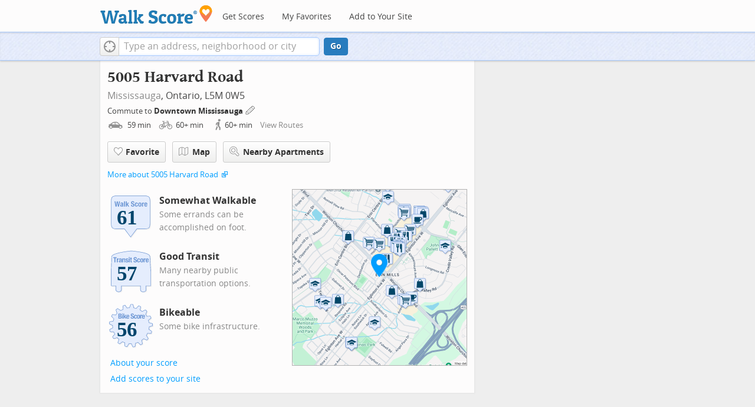

--- FILE ---
content_type: text/html
request_url: https://www.walkscore.com/score/5005-harvard-rd-mississauga-on-canada
body_size: 7982
content:
 <!DOCTYPE html> <html xmlns:og="http://ogp.me/ns#" xmlns:fb="http://www.facebook.com/2008/fbml"> <head prefix="og: http://ogp.me/ns# fb: http://ogp.me/ns/fb# walk-score: http://ogp.me/ns/fb/walk-score#"> <meta http-equiv="X-UA-Compatible" content="IE=edge,chrome=1"> <meta name="viewport" content="width=device-width, initial-scale=1.0 user-scalable=yes" /> <meta http-equiv="content-type" content="text/html; charset=UTF-8"/> <meta http-equiv="content-language" content="en"> <meta name="msvalidate.01" content="4B461FBFB34199E256F083A963A8CE34" /> <link rel="canonical" href="/score/5005-harvard-rd-mississauga-on-canada" /> <link rel="stylesheet" href="https://pp.walk.sc/_/s/_g/672a293e3aa1498523c2df1c5553a33a.css"> <style type="text/css"> </style> <title>5005 Harvard Road, Mississauga ON - Walk Score</title> <meta name="description" content="See the Walk Score of 5005 Harvard Road, Mississauga ON. View map of nearby restaurants, parks, and schools. See photos of L5M 0W5." /> <!--[if gte IE 9]> <style type="text/css"> .gradient { filter: none; } </style> <![endif]--> <!--[if lt IE 9]> <style type="text/css"> .visible-smalltablet, .visible-phone, .visible-smallphone, .go-to-sidebar { display: none !important; } .simple-place { display: block !important; } .img-shadow { float: none !important; } .magazine [class*="span"] .img-shadow img { width: 100%; } .magazine [class*="span"] .profile img { max-width: none; } </style> <![endif]--> <meta property="fb:app_id" content="133264856724753"/> <meta property="fb:admins" content="639335198,1009098,1356526099,506749889,733592108,100000351611452" /> <meta property="og:type" content="website" /> <meta property="og:site_name" content="Walk Score"/> <meta property="og:image" content="https://pp.walk.sc/_/s/_i/images/fb-walkscore-180.jpg"/> <link rel="preload" as="script" href="https://www.googletagservices.com/tag/js/gpt.js" /> <script async src="https://dn0qt3r0xannq.cloudfront.net/redfin-t35oUm0kl8/walkscore-longform/prebid-load.js"></script> </head> <body class="pypage responsive magazine with-sidebar cards" ontouchstart="" onmouseover=""> <style type="text/css"> .tile-promo { display: none; } #feat-apartments { display: none !important } #crime-grade { display: none !important } #ws-smartbanner-b, a.map-enticement-link, .app-link-sms { display: none !important; } </style> <script>
  (function() {
    localStorage.removeItem('sb-skip-count'); 

    setInterval(function() {
      document.body.classList.remove('iphone', 'android'); 
      if (document.body.style.position === "fixed") document.body.style.position = ""; 
    }, 100);
  })();
</script> <script src="//www.google-analytics.com/cx/api.js"></script><script>!function(p,s,d,A,C,G,w,i,v,V){var t=w[A]=w[A]||{},a=cxApi,n=a.NO_CHOSEN_VARIATION,b=document.body,r=Math.random;i="MQM0GUKLSF2jaOjI09jEGw";v=a[G](i);if(v==n){V=[0, 1];v=V[(r()*V.length)|0];}t[i]=v;b[C]+=s+[p,i,v].join(d);}('ab',' ','-','AB_VARIANTS','className','getChosenVariation',window)</script> <script>!function(l){try{l&&l.lead_gen_sms=='requested'&&(document.body.className+=' sms-requested')}catch(e){}}(window.localStorage)</script> <div id="fb-root"></div> <div id="top"> <div class="root-container"> <div id="phone-address-bar" class='visible-phone'> <a href="/" data-ajax="false" class='logo'> </a> <ul class="nav nav-pills"> <li class="dropdown pull-left"> <a class="dropdown-toggle" data-toggle="dropdown" href="#"> </a> <ul class="dropdown-menu"> <li><a href='/' data-ajax="false">Search</a></li> <li><a href="/apartments/" id="mobile-nav-find-apartments" data-ajax="false" class="rentals">Find Apartments</a></li> <li><a href="/compare" rel="nofollow" data-ajax="false">My Favorites</a></li> </ul> </li> </ul> </div> <style> #phone-address-bar a.logo { top: 7px; width: 132px; height: 26px; background: url("https://pp.walk.sc/_/s/_i/images/ws-logo/walkscore-logo-132x26.png") 0 0 no-repeat; } @media only screen and (-webkit-min-device-pixel-ratio: 1.5), only screen and (min-device-pixel-ratio:1.5){ #phone-address-bar a.logo { background: url("https://pp.walk.sc/_/s/_i/images/ws-logo/walkscore-logo-264x52.png") 0 0 no-repeat; background-size: 132px 26px; -webkit-background-size: 132px 26px; -moz-background-size: 132px 26px; } } </style> <div id='respo-header' class='hidden-phone'> <div id="branding"> <a href="/" aria-label="Walk Score Logo"><img src="https://pp.walk.sc/_/s/_i/images/walk-score-2-sm.png" alt='Walk Score Logo' width="191" height="33"></a> </div> <div id="navigation"> <a href="/cities-and-neighborhoods/" class="w-btn">Get Scores</a> <a href="/compare" rel="nofollow" class="w-btn">My Favorites</a> <a href="/professional" rel="nofollow" class="w-btn">Add to Your Site</a> </div> <style> #branding { height: 33px; } #branding img { width: 191px; height: 33px; } #respo-header #navigation { left: 214px; top: 21px; } </style> <div id="nav-links"> <div id="btn-login" class="menu-button deactivated emherit"> <span class="avatar"><img id="default-login-head" src="https://pp.walk.sc/_/s/_i/images/search/login-head.png" width="30" /><img alt='Login default user image' id="login-head" src="https://pp.walk.sc/_/s/_i/images/search/login-head.png" /></span><button id="login-name" class="label"><span class="name noselect">Log in</span> <span class="toggle" aria-label="Menu"></span></button> <div class="shim"></div> <div id="login-menu" class="menu"> <div id="logged-in"> <p><a id="my-faves-link" href="/compare" rel="nofollow"><strong>Favorites</strong></a></p> <p><a id="my-places-link"><strong>Profile</strong></a></p> <p><button id="ws-fb-logout" class="link">Log out</button></p> </div> <div id="logged-out"> <p>Log in to save favorites.</p> <p><button id="ws-fb-login" class="fb-login" aria-label="Sign in with Facebook"></button> <p><button id="ws-oid-login" class="oid-login" aria-label="Sign in with Google"></button> </div> </div> </div> </div> </div></div> <div id="address-bar"> <div class="root-container"> <div id="get-score-form"> <div class="input-wrap "> <form id="get-walkscore-form" name="address-query" class="addrbar-query address oneline" onsubmit='document.location.href = "/score/" + encodeAddress($("#addrbar-street").val()); return false;'> <div class="field-sizer with-geo"> <a role="button" href aria-label="Current Location" class="b-btn light geolocate" style="display: block;"><span class="icon"></span></a> <input type="text" value="" id="addrbar-street" name="street" class="ui-autocomplete-input street example-text" autocomplete="off" role="textbox" aria-autocomplete="list" aria-haspopup="true" placeholder="Type an address, neighborhood or city"> </div> <a onclick="$('#get-walkscore-form').submit(); return false;" class="b-btn go-btn" id="gs-address-go" href="#">Go</a> <div class="geolocation-api small-bullet"><span class='icon bullet-target'></span>Locate me</div> </form> </div> </div> <div id="address-bar-links"> <button id="share-button" class="icons-share-button menu-button no-highlight"> <span class="ico"></span><span class="label">Share</span> <div id="share-menu"></div> </button></div> </div> </div> </div> <div class="all-blocks"> <div class="container-wrap"><div class="container-fluid margins-phone"> <div id='float-bar' class="block-wrap block-float-bar no-card"> <div class='float-bar hidden-phone hide'> <div class='container-wrap'> <div class='content'> <p class='buttons'> <a class='nearby-apts-btn b-btn light tall' rel="nofollow" href='/apartments/search/5005-harvard-rd-mississauga-on-canada' onclick="trackEvent(ACTIVE_COMPONENT, 'apt search button', 'from float-bar')">Nearby Apartments</a><a onclick="return false" class="b-btn light tall fave-btn not-ready" data-eventsrc='float-bar fave btn'><span class="icon fave"></span><span class='text'>Favorite</span></a> </p> <p >5005 Harvard Road</p> </div> </div> </div> </div> <div id='address-header' class="block-wrap block-address-header"> <div> <div class="float-left-noncleared"> <h1 class="tight-bot pad-bot-sm">5005 Harvard Road</h1> <p class="tight-top tight-bot clear-smallphone dull-link unstyled"> <a href="/CA-ON/Mississauga">Mississauga</a>, Ontario, L5M 0W5</p> </div> <p class='badges-link-upper-right float-right-noncleared badges-link medsmallfont small-pad-top'><a href="/professional/badges.php?address=5005 Harvard Road Mississauga, CA-ON L5M 0W5">Add scores to your site</a></p> <div class="clear-all"> <div id="commutes-enticement-socket" class='smallfont'> <p class='tight-bot'> Commute to <a class="commutes-enticement-edit control-target" data-tracklabel='address link' href="/compare#edit-commutes"> Downtown Mississauga </a> <button aria-label="Edit Your Commutes" class='clickable icon edit light commutes-enticement-edit' data-tracklabel='pencil icon'></button> </p> <p id="commute-dialog-None" data-lat="43.6548046" data-lng="-79.3883031" data-label="Downtown Mississauga" class='commute-summary tight condensed-mode-icons clickable control-target dull-link'> <span data-tracklabel='drive text'> <span class="icon mode-drive" data-tracklabel='drive icon'></span> 59 <span class="mins" data-tracklabel='drive minutes'>min</span> </span> <span data-tracklabel='bike text'> <span class="icon mode-bike" data-tracklabel='bike icon'></span> 60+ <span class="mins" data-tracklabel='bike minutes'>min</span> </span> <span data-tracklabel='walk text'> <span class="icon mode-walk" data-tracklabel='walk icon'></span> 60+ <span class="mins" data-tracklabel='walk minutes'>min</span> </span> <button class='indent10 hidden-phone buttonLink' data-tracklabel='view routes link'>View Routes</button></p> </div> </div> </div> <div class="row-fluid clear-all"> <div id="detail_actions" class="span12 align-left wrappy-btns pad-top"> <button onclick="return false" class="b-btn light tall fave-btn not-ready mobile-50w first-50w" data-eventsrc='header fave btn'><span class="icon fave"></span><span class='text'>Favorite</span></button> <a class='b-btn light tall mobile-50w fullscreen-map' data-action='button click' id='fullscreen-map-btn' href="#" role="button"><span class="map icon"></span>Map</a> <a class='address_nearby_apartments nearby-apts-btn b-btn light tall mobile-100w' rel="nofollow" href='/apartments/search/5005-harvard-rd-mississauga-on-canada' onclick="trackEvent(ACTIVE_COMPONENT, 'apt search button', 'from header')"><span class="mag-glass icon"></span>Nearby Apartments</a> </div> </div> <div class="smallfont clear-all"> <p class="tight-top"> <a href="https://www.redfin.com/on/mississauga/5005-Harvard-Rd-L5M-0P4/unit-201/home/166871510" onclick="trackEvent(ACTIVE_COMPONENT, 'xdp link click')" target="_blank">More about 5005 Harvard Road</a> <span class="icon offsite"></span> </p> </div><div class="row-fluid clear-all"> <div class='span6 '> <div class='clearfix score-div'> <div class='block-header-badge score-info-link' data-eventsrc='score page walk badge'> <!--[if lte IE 8]><img src="//pp.walk.sc/badge/walk/score/61.png" alt="61 Walk Score of 5005 Harvard Road Mississauga ON Canada"><![endif]--> <!--[if gt IE 8]><img src="//pp.walk.sc/badge/walk/score/61.svg" alt="61 Walk Score of 5005 Harvard Road Mississauga ON Canada"><![endif]--> <!--[if !IE]> <!-- --><img src="//pp.walk.sc/badge/walk/score/61.svg" alt="61 Walk Score of 5005 Harvard Road Mississauga ON Canada"><!-- <![endif]--> </div> <h5 class='tight-bot'>Somewhat Walkable</h5> <p class="med-tight-top tight-bot medsmallfont light">Some errands can be accomplished on foot.</p> </div> <div class='clearfix score-div'> <div class='block-header-badge score-info-link' style='padding-bottom: 10px' data-eventsrc='score page transit badge' data-type='transit'> <!--[if lte IE 8]><img src="//pp.walk.sc/badge/transit/score/57.png" alt="57 Transit Score of 5005 Harvard Road Mississauga ON Canada"><![endif]--> <!--[if gt IE 8]><img src="//pp.walk.sc/badge/transit/score/57.svg" alt="57 Transit Score of 5005 Harvard Road Mississauga ON Canada"><![endif]--> <!--[if !IE]> <!-- --><img src="//pp.walk.sc/badge/transit/score/57.svg" alt="57 Transit Score of 5005 Harvard Road Mississauga ON Canada"><!-- <![endif]--> </div> <h5 class='tight-bot'>Good Transit</h5> <p class="med-tight-top tight-bot medsmallfont light">Many nearby public transportation options.</p> </div> <div class='clearfix score-div'> <div class='block-header-badge score-info-link' style='padding-bottom: 10px' data-eventsrc='score page bike badge' data-type='bike'> <!--[if lte IE 8]><img src="//pp.walk.sc/badge/bike/score/56.png" alt="56 Bike Score of 5005 Harvard Road Mississauga ON Canada"><![endif]--> <!--[if gt IE 8]><img src="//pp.walk.sc/badge/bike/score/56.svg" alt="56 Bike Score of 5005 Harvard Road Mississauga ON Canada"><![endif]--> <!--[if !IE]> <!-- --><img src="//pp.walk.sc/badge/bike/score/56.svg" alt="56 Bike Score of 5005 Harvard Road Mississauga ON Canada"><!-- <![endif]--> </div> <h5 class='tight-bot'>Bikeable</h5> <p class="med-tight-top tight-bot medsmallfont light">Some bike infrastructure.</p> </div> <button class='score-info-link medsmallfont buttonLink' data-eventsrc='score page score details link'>About your score</button> <p class='badges-link-lower-left badges-link medsmallfont'><a href="/professional/badges.php?address=5005 Harvard Road Mississauga, CA-ON L5M 0W5">Add scores to your site</a></p> </div> <div class="span6 hidden-phone small-pad-bot align-left-phone relative "> <div class="clippy-frame titled-map"> <a href="#" class="fullscreen-map" data-action="map click" role="button"><img class="clippy-inner address-header-static-tile" width='374' src="//pp.walk.sc/tile/e/0/748x600/loc/lat=43.548874/lng=-79.7186133.png" alt="map of restaurants, bars, coffee shops, grocery stores, and more near 5005 Harvard Road in Mississauga"></a> <div class="map-house fullscreen-map" data-action="marker click" role="button"></div> </div> </div> </div> <div id="fullscreen-map" class="modal hide fade fullscreen preserve thin-frame" tabindex="-1" role="dialog" aria-labelledby="myModalLabel" aria-hidden="true"> <div class="modal-header"> <button type="button" class="close" data-dismiss="modal" aria-hidden="true">×</button> <h3 id="myModalLabel">What's Nearby</h3> </div> <div class="modal-body"> <div id='modal-fullscreen-map'></div> <p class='float-right hidden-phone smallfont tight-bot r-indent3 hide add-place-text'>Something missing? <a class='add-place'>Add a place</a></p> </div> </div> </div> <div id='mobile-static-map' class="block-wrap block-mobile-static-map"> <div class="row-fluid"> <div class="span12 small-pad-bot align-left-phone relative"> <div class="clippy-frame titled-map"> <a href="#" class="fullscreen-map" data-action="map click" role="button"><img class="clippy-inner address-header-static-tile" width='374' src="//pp.walk.sc/tile/e/0/748x600/loc/lat=43.548874/lng=-79.7186133.png" alt="map of restaurants, bars, coffee shops, grocery stores, and more near 5005 Harvard Road in Mississauga"></a> <div class="map-house fullscreen-map" data-action="marker click" role="button"></div> </div> </div> </div> </div> <div id='text-ad' class="block-wrap block-text-ad no-card"> <!-- AddressPage_ATF_1stText_600x15 --> <div id='div-gpt-ad-1403560076948-0' class='extract-dfp-content'></div> </div> <div id='address-summary' class="block-wrap block-address-summary"> <h2>About this Location</h2> <div class="row-fluid"> <div class="span6"> <div id='addr-streetview' class='min-300 unbootstrap'></div> </div> <div id="apt-description" class="span6"> <div id="loc-description"> <div> <div class='microdata' itemscope itemtype="http://schema.org/Place"> <div itemprop="address" itemscope itemtype="http://schema.org/PostalAddress"> <div itemprop="streetAddress">5005 Harvard Road</div> <div itemprop="addressLocality">Mississauga</div> <div itemprop="addressRegion">ON</div> <div itemprop="postalCode">L5M 0W5</div> </div> <div itemprop="geo" itemscope itemtype="http://schema.org/GeoCoordinates"> <meta itemprop="latitude" content="43.548874" /> <meta itemprop="longitude" content="-79.7186133" /> </div> </div> <div class='content'> <p> <span id="score-description-sentence"> 5005 Harvard Road has a Walk Score of 61 out of 100. This location is Somewhat Walkable so some errands can be accomplished on foot. </span> </p> <p> This location is in Mississauga. The closest park is Marco Muzzo Memorial Woods and Park. </p> </div> </div> </div> </div> </div> </div> <div id='text-ad' class="block-wrap block-text-ad no-card"> <!-- AddressPage_ATF_2ndText_600x15 --> <div id='div-gpt-ad-1403560076948-1' class='extract-dfp-content'></div> </div><div id="sidebar-anchor-0"></div> <div id='getting-around' class="block-wrap block-getting-around"> <div class='mag-block'> <h2 class="float-left-noncleared">Travel Time Map</h2> <p class='float-right-noncleared add-travel-time-link medsmallfont small-pad-top'><a href="/professional/travel-time-js-api.php#widget-example" onclick="trackEvent(ACTIVE_COMPONENT, 'add to your site: travel time')">Add to your site</a></p> <p class="subtitle clear-all"> Explore how far you can travel by car, bus, bike and foot from 5005 Harvard Road. </p> <div class='relative'> <div id='map-getting-around' class='map min-300'></div> </div> </div> </div> <div id='text-ad' class="block-wrap block-text-ad no-card"> <!-- AddressPage_ATF_3rdText_600x15 --> <div id='div-gpt-ad-1403560076948-2' class='extract-dfp-content'></div> </div> <div id='transit' class="block-wrap block-transit"> <div class='clearfix'> <p class='float-right-noncleared add-transit-link medsmallfont small-pad-top'><a href="https://www.walkscore.com/professional/badges.php" onclick="trackEvent(ACTIVE_COMPONENT, 'add to your site: transit')">Add to your site</a></p> <div class='block-header-badge score-info-link' data-eventsrc='score page transit badge' data-type='transit'> <!--[if lte IE 8]><img src="//pp.walk.sc/badge/transit/score/57.png" alt="57 Transit Score of 5005 Harvard Road Mississauga ON Canada"><![endif]--> <!--[if gt IE 8]><img src="//pp.walk.sc/badge/transit/score/57.svg" alt="57 Transit Score of 5005 Harvard Road Mississauga ON Canada"><![endif]--> <!--[if !IE]> <!-- --><img src="//pp.walk.sc/badge/transit/score/57.svg" alt="57 Transit Score of 5005 Harvard Road Mississauga ON Canada"><!-- <![endif]--> </div> <h2 class='with-sub'>Good Transit</h2> <p>5005 Harvard Road has good transit which means many nearby public transportation options. </p> <div class="titled-map hidden-phone"> <div id="map-transit" class="map min-300"></div> </div> <div class='transit-lists'> <div class="bus-lines transit-list"> <p class="title"><span class='icon bus'></span><strong>Bus lines:</strong></p> <ul> <li class='w-btn transit-list-item route-0'><p class='name'>109 Meadowvale Express</p> <p class='dist'>0.1 km</p></li><li class='w-btn transit-list-item route-1'><p class='name'>45 Winston Churchill</p> <p class='dist'>0.1 km</p></li><li class='w-btn transit-list-item route-2'><p class='name'>35 Eglinton</p> <p class='dist'>0.1 km</p></li><li class='w-btn transit-list-item route-3'><p class='name'>321 Stephen Lewis SS</p> <p class='dist'>0.4 km</p></li><li class='w-btn transit-list-item route-4'><p class='name'>46 Tenth Line</p> <p class='dist'>0.5 km</p></li> </ul> </div> </div> </div> </div> <div id='text-ad' class="block-wrap block-text-ad no-card"> <!-- AddressPage_ATF_4thText_600x15 --> <div id='div-gpt-ad-1403560076948-3' class='extract-dfp-content'></div> </div> <div id='hood-promo' class="block-wrap block-hood-promo"> <div class='small-pad-top apartments clearfix'> <h2>City of Mississauga</h2> <p> This location is in the city of Mississauga, ON. Mississauga has an average Walk Score of 49 and has 713,443 residents. </p> <a href="/CA-ON/Mississauga" class="b-btn light wrap-btn"> <div class='row-fluid clearfix photo-group-3'> <div class="span4 clearfix"> <div class="simple-place representing-225570734 gem-place img-shadow"> <div> <img width='460' height='460' class='invisible' src="https://pp.walk.sc/_/s/_i/images/smalltrans.png" data-imgsrc='https://pp3.walk.sc/t460/production/38498_elite_training_centre_mixed_martial_arts_fitness_m.jpg' alt="Photo of Elite Training Centre | Mixed Martial arts &amp; Fitness in Mississauga" /> <p class="caption-in small ellipses-clip">Elite Training Centre | Mixed Martial arts &amp; Fitness</p> </div> </div> </div> <div class="span4 clearfix"> <div class="simple-place representing-362713820 gem-place img-shadow"> <div> <img width='342' height='342' class='invisible' src="https://pp.walk.sc/_/s/_i/images/smalltrans.png" data-imgsrc='https://pp3.walk.sc/t342/production/149512_bmo_bank_of_montreal_mississauga_.jpg' alt="Photo of BMO Bank of Montreal in Mississauga" /> <p class="caption-in small ellipses-clip">BMO Bank of Montreal</p> </div> </div> </div> <div class="span4 clearfix"> <div class="simple-place representing-364655028 gem-place img-shadow"> <div> <img width='342' height='342' class='invisible' src="https://pp.walk.sc/_/s/_i/images/smalltrans.png" data-imgsrc='https://pp2.walk.sc/t342/production/149514_petsmart_lakeview_mississauga.jpg' alt="Photo of Petsmart Lakeview in Mississauga" /> <p class="caption-in small ellipses-clip">Petsmart Lakeview</p> </div> </div> </div> </div> </a> <a class='b-btn light float-right-noncleared phone-left phone-clippy mobile-100w' href="/CA-ON/Mississauga"> Learn More About Mississauga </a></p> <div class='align-left pad-top'> <div class="breadcrumbs"> <a href="/cities-and-neighborhoods/canada/" title="Canada Walkability Rankings">Canada</a><span></span> <a href="/CA-ON" title="Cities in Ontario state">Ontario</a><span></span> <a href="/CA-ON/Mississauga" >Mississauga</a></div> </div> </div> </div> <div id='responsive-ad' class="block-wrap block-responsive-ad"> <div class='mag-block borderless overflow-banner' > <!-- Aditude Ad--> <div id="leaderboard-ad"></div> <script>
    window.tude = window.tude || { cmd: [] };
    tude.cmd.push(function() {
      tude.refreshAdsViaDivMappings([
        {
          divId: "leaderboard-ad",
          baseDivId: "pb-slot-walkscore-leader",
        }
      ]);
    });
  </script> </div> </div> <div class="respo-sidebar-wrap"> <div class="respo-sidebar clearfix"> <div id='responsive-ad' class="block-wrap block-responsive-ad"> <div class='mag-block borderless go-to-sidebar ad2' data-sidebar-anchor="sidebar-anchor-0" data-sidebar-weight='10'> <!-- Aditude Ad--> <div id="right-rail-ad"></div> <script>
    window.tude = window.tude || { cmd: [] };
    tude.cmd.push(function() {
      tude.refreshAdsViaDivMappings([
        {
          divId: "right-rail-ad",
          baseDivId: "pb-slot-walkscore-rail",
        }
      ]);
    });
  </script> </div> </div> </div> </div> </div></div> </div> <script>window.initialize = function(){ window._goodToGo = true }</script> <script src="https://pp.walk.sc/_/s/_g/746b7be055773d3812ba191babd77ac7.js"></script> <script>$LAB.setGlobalDefaults({AllowDuplicates:false});</script> <!--[if IE]><script>$LAB.setGlobalDefaults({AlwaysPreserveOrder:true});</script><![endif]--> <div id="footer"><div id="city-footer"> <div class="container-fluid margins-phone"> <div class="root-container clearfix row-fluid"> <div class='span6 clearfix'> <div class='clear-all'> <div class="section clear-all with-social"> <h5><a href="/">Walk Score</a></h5> <div id="social-media-buttons" class="social-buttons"> <button aria-label="Twitter" onclick='trackNavigationNewWindow("http://twitter.com/walkscore", ACTIVE_COMPONENT, "follow us", "twitter")' class='s-btn friend-twitter'> </button> <button aria-label="Facebook" onclick='trackNavigationNewWindow("http://www.facebook.com/walkscore", ACTIVE_COMPONENT, "follow us", "facebook")' class='s-btn friend-facebook'> </button> <button aria-label="Email" onclick='trackNavigation("/how-it-works/#join-list", ACTIVE_COMPONENT, "follow us", "email list")' class='s-btn friend-email-list'> </button><div onclick='trackNavigationNewWindow("http://plus.google.com/+walkscore/", ACTIVE_COMPONENT, "follow us", "google plus")' class='s-btn friend-google'> </div></div> <ul> <li><a href="/about.shtml">About</a></li> <li><a href="/how-it-works/">How It Works</a></li> <li><a href="/press/">Press</a></li> <li><a href="/terms-of-use.shtml" rel="nofollow">Terms &amp; Privacy</a></li> <li><div style="visibility:visible;"><a href="/contact" target="_blank" rel="nofollow">Feedback</a></div></li> </ul> </div> <div class="section wide"> <h5><a href="/professional/">Professional</a></h5> <ul> <li><a href="/professional/walk-score-widget.php">Walk Score Widget</a></li> <li><a href="/professional/walk-score-apis.php">Walk Score APIs</a></li> <li><a href="/professional/research.php">Data Services</a></li> <li><a href="/professional/real-estate-professionals.php">Real Estate Professionals</a></li> <li><a href="/professional/walkability-research.php">Walkability Research</a></li> <li><a href="/professional/badges.php">Badges</a></li> </ul> </div> </div> <p class="accessibility-contact">If you are using a screen reader or having trouble reading this website, please call Walk Score customer service at (253) 256-1634.</p> <p class="credit"><br />&copy; 2026 Walk Score</p> </div> </div> <noscript> <img src="http://b.scorecardresearch.com/p?c1=2&c2=15053602&cv=2.0&cj=1" /> </noscript></div> </div> <script>(function(){var start=function(){(window.wLAB = $LAB).wait(function(){window.ACTIVE_COMPONENT = "overview";window.isMobile = false;}).script("https://ajax.googleapis.com/ajax/libs/jquery/1.9.1/jquery.min.js").wait(function(){window.trueWinWidth = function(){return Math.max($(window).outerWidth(true), window.outerWidth);}}).wait(function(){;(function() {'use strict';$('body').addClass('loaded-' + (trueWinWidth()>=850 ? "with":"without") + '-sidebar');var sidebarBlocks = $('.go-to-sidebar').toArray();var anchors = [];if (sidebarBlocks.length) {var sortByWeight = function(a, b){var aWeight = Number($(a).attr('data-sidebar-weight') || 10);var bWeight = Number($(b).attr('data-sidebar-weight') || 10);return ((aWeight < bWeight) ? -1 : ((aWeight > bWeight) ? 1 : 0));};sidebarBlocks.sort(sortByWeight);$.each(sidebarBlocks, function(i,e) {anchors.push($('#'+$(e).attr('data-sidebar-anchor')));});var sidebar = $('.respo-sidebar');window.isShowingSidebar = true;var alertSidebarShown = function(){if (window.isShowingSidebar){$.event.trigger("sidebarShown");}};var resizeFunc = function(){var showSidebar = (trueWinWidth() >= 850);if (showSidebar != window.isShowingSidebar){window.isShowingSidebar = showSidebar;if (showSidebar){$.each(sidebarBlocks, function(i,e) {sidebar.append($(e).parent());});alertSidebarShown();}else {$.each(sidebarBlocks, function(i,e) {anchors[i].after($(e).parent());});}}};alertSidebarShown();$(window).resize(resizeFunc);resizeFunc();}})();}).script("https://maps.googleapis.com/maps/api/js?callback=initialize&libraries=geometry,places&client=gme-redfin&channel=walkscore-overview").script("https://pp.walk.sc/_/s/_g/62b16cb82d6064e51e930022b2ac1ffa.js").script("https://pp.walk.sc/_/s/_p/listing/16ed8f9fbfbd6471227b76ae1079af01.js");$LAB};if(window.addEventListener)window.addEventListener("load",start,false);else window.attachEvent("onload",start);})()</script> </body> </html>

--- FILE ---
content_type: image/svg+xml
request_url: https://pp.walk.sc/badge/bike/score/56.svg
body_size: 9206
content:
<?xml version="1.0" encoding="iso-8859-1"?>
<!-- Generator: Adobe Illustrator 15.0.0, SVG Export Plug-In . SVG Version: 6.00 Build 0)  -->
<!DOCTYPE svg PUBLIC "-//W3C//DTD SVG 1.1//EN" "http://www.w3.org/Graphics/SVG/1.1/DTD/svg11.dtd">
<svg version="1.1" xmlns="http://www.w3.org/2000/svg" xmlns:xlink="http://www.w3.org/1999/xlink" x="0px" y="0px" width="126px"
	 height="126px" viewBox="0 0 126 126" style="enable-background:new 0 0 126 126;" xml:space="preserve">
<g id="bs-badge">
  <path style="opacity:0.1;fill:#848383;" d="M69.94,117.72c-1.179-2.376-2.28-4.919-3.271-7.572
    c-0.225,0.003-1.319,0.015-1.319,0.015c-0.484-0.003-1.134-0.017-1.538-0.039c-0.979-0.021-1.952-0.111-2.897-0.203
    c-1.365,2.573-2.846,5.012-4.411,7.255c-0.189,0.271-0.498,0.428-0.822,0.428c-0.058,0-0.116-0.005-0.173-0.014
    c-1.437-0.255-2.981-0.612-4.719-1.092c-0.403-0.112-0.695-0.464-0.73-0.883c-0.184-2.224-0.277-4.447-0.277-6.607
    c0-0.538,0.005-1.073,0.016-1.6c-0.804-0.286-1.589-0.606-2.354-0.921l-0.282-0.115c-0.008-0.003-0.016-0.007-0.022-0.01
    c-1.024-0.448-1.858-0.838-2.618-1.223c-2.097,1.822-4.315,3.526-6.76,5.196c-0.17,0.117-0.367,0.175-0.564,0.175
    c-0.181,0-0.362-0.048-0.522-0.147c-1.237-0.756-2.541-1.633-3.988-2.678c-0.265-0.19-0.414-0.495-0.414-0.811
    c0-0.096,0.015-0.193,0.043-0.29c0.836-2.766,1.74-5.312,2.752-7.753c-0.708-0.609-1.408-1.249-2.088-1.91
    c-0.003-0.003-0.006-0.007-0.009-0.01l-0.192-0.193c-0.601-0.602-1.216-1.217-1.803-1.869c-2.647,0.964-5.337,1.765-8.205,2.44
    c-0.077,0.018-0.154,0.027-0.231,0.027c-0.309,0-0.605-0.145-0.796-0.397c-1.124-1.49-1.995-2.744-2.74-3.946
    c-0.101-0.162-0.15-0.345-0.15-0.527c0-0.216,0.07-0.433,0.21-0.611c1.621-2.095,3.441-4.195,5.411-6.251
    c-0.433-0.815-0.867-1.656-1.242-2.523c-0.417-0.888-0.785-1.817-1.101-2.641c-2.888-0.058-5.759-0.28-8.542-0.66
    c-0.391-0.053-0.714-0.332-0.825-0.71c-0.386-1.321-0.73-2.749-1.118-4.626c-0.015-0.066-0.021-0.136-0.021-0.203
    c0-0.346,0.181-0.675,0.489-0.857c2.419-1.44,4.884-2.752,7.337-3.906c-0.109-0.958-0.197-1.861-0.239-2.789
    c-0.046-0.649-0.067-1.354-0.067-2.219c0,0,0.003-0.318,0.005-0.634c-2.686-1.085-5.281-2.312-7.726-3.657
    c-0.321-0.177-0.518-0.517-0.518-0.879c0-0.028,0-0.056,0.003-0.084c0.135-1.541,0.359-3.138,0.667-4.748
    c0.079-0.408,0.401-0.727,0.81-0.798c2.733-0.481,5.512-0.823,8.269-1.019c0.225-0.854,0.49-1.691,0.75-2.505l0.058-0.183
    c0.001-0.005,0.003-0.008,0.005-0.014c0.299-0.9,0.629-1.795,0.985-2.672c-2.053-1.918-4.019-3.988-5.853-6.156
    c-0.156-0.184-0.236-0.413-0.236-0.646c0-0.152,0.036-0.306,0.106-0.448c0.643-1.275,1.386-2.602,2.341-4.168
    c0.185-0.301,0.511-0.479,0.855-0.479c0.064,0,0.128,0.006,0.192,0.019l1.444,0.282c2.027,0.391,3.807,0.735,5.896,1.348
    c0.101-0.17,0.198-0.342,0.299-0.518c0.316-0.553,0.643-1.123,1.115-1.705c0.005-0.006,0.011-0.014,0.018-0.021
    c0.293-0.341,0.529-0.69,0.78-1.062c0.234-0.346,0.473-0.697,0.765-1.053c-0.71-1.582-1.155-3.191-1.59-4.75
    c-0.279-1.008-0.567-2.049-0.928-3.088c-0.037-0.107-0.054-0.218-0.054-0.326c0-0.282,0.119-0.557,0.338-0.75
    c1.381-1.22,2.562-2.189,3.719-3.051c0.176-0.133,0.386-0.199,0.598-0.199c0.183,0,0.366,0.05,0.526,0.149
    c2.273,1.407,4.581,3.014,6.874,4.786c0.505-0.228,1.061-0.406,1.604-0.578c0.579-0.187,1.123-0.359,1.514-0.562
    c0.841-0.49,1.714-0.917,2.561-1.327c-0.127-1.774-0.191-3.53-0.191-5.231c0-1.068,0.026-2.148,0.079-3.213
    c0.019-0.394,0.266-0.738,0.633-0.883c1.57-0.617,3.197-1.116,4.581-1.523c0.093-0.027,0.188-0.04,0.282-0.04
    c0.311,0,0.611,0.146,0.803,0.403c1.755,2.362,3.266,4.61,4.608,6.852c0.865-0.181,1.793-0.344,2.815-0.495
    c0.005,0,0.008,0,0.011,0c0.923-0.125,1.894-0.251,2.872-0.33c0.82-2.673,1.817-5.337,2.969-7.925
    c0.16-0.36,0.518-0.593,0.914-0.593c0.001,0,0.003,0,0.004,0c1.883,0.009,3.423,0.077,4.844,0.216
    c0.41,0.041,0.753,0.329,0.865,0.725c0.73,2.6,1.333,5.297,1.796,8.027c0.897,0.145,1.822,0.326,2.806,0.549
    c0.852,0.186,1.74,0.414,2.809,0.725c1.793-2.248,3.705-4.373,5.686-6.326c0.19-0.189,0.443-0.289,0.701-0.289
    c0.119,0,0.239,0.021,0.354,0.064c1.357,0.516,2.804,1.143,4.424,1.92c0.35,0.168,0.569,0.521,0.569,0.902
    c0,0.036-0.004,0.071-0.007,0.106c-0.311,2.881-0.726,5.544-1.269,8.114c0.786,0.458,1.547,0.945,2.291,1.421l0.104,0.067
    c0.012,0.008,0.022,0.014,0.034,0.022l0.305,0.213c0.671,0.466,1.358,0.942,2.028,1.453c2.341-1.38,4.837-2.656,7.612-3.892
    c0.131-0.058,0.27-0.087,0.407-0.087c0.246,0,0.49,0.092,0.678,0.265c1.368,1.261,2.454,2.331,3.417,3.369
    c0.175,0.189,0.267,0.434,0.267,0.68c0,0.155-0.037,0.312-0.111,0.459c-0.553,1.071-0.914,2.078-1.266,3.052
    c-0.424,1.181-0.861,2.396-1.623,3.676c0.223,0.394,0.367,0.773,0.5,1.123c0.154,0.405,0.287,0.757,0.525,1.106
    c0.569,0.776,1.082,1.59,1.572,2.39c1.976-0.294,3.762-0.341,5.643-0.392c0.737-0.019,1.5-0.038,2.298-0.073
    c0.015,0,0.03-0.001,0.045-0.001c0.374,0,0.717,0.208,0.89,0.541c0.673,1.307,1.313,2.74,1.961,4.383
    c0.047,0.118,0.069,0.243,0.069,0.366c0,0.282-0.119,0.558-0.34,0.751c-2.095,1.844-4.271,3.574-6.479,5.148
    c0.195,0.627,0.365,1.255,0.53,1.869l0.218,0.805c0.005,0.017,0.011,0.044,0.015,0.061l0.184,0.838
    c0.138,0.627,0.28,1.27,0.397,1.924c2.708,0.541,5.422,1.258,8.271,2.18c0.383,0.125,0.655,0.466,0.688,0.867
    c0.106,1.265,0.228,2.935,0.228,4.627v0.144c0,0.417-0.258,0.79-0.648,0.937c-2.516,0.945-5.186,1.787-7.941,2.512
    c-0.065,0.923-0.144,1.865-0.29,2.803c-0.115,0.948-0.288,1.886-0.466,2.801c2.481,1.589,4.802,3.269,6.902,4.997
    c0.234,0.194,0.364,0.479,0.364,0.774c0,0.089-0.012,0.181-0.037,0.271c-0.396,1.396-0.897,2.881-1.535,4.532
    c-0.147,0.388-0.521,0.642-0.935,0.642c-0.003,0-0.008,0-0.011,0c-2.9-0.035-5.631-0.2-8.322-0.502
    c-0.358,0.755-0.75,1.488-1.13,2.205l-0.155,0.29c-0.005,0.011-0.011,0.022-0.018,0.033l-0.016,0.029
    c-0.46,0.791-0.933,1.605-1.444,2.401c1.598,2.157,3.112,4.488,4.615,7.104c0.09,0.155,0.133,0.325,0.133,0.497
    c0,0.216-0.07,0.433-0.208,0.612c-0.978,1.267-2.015,2.502-3.08,3.672c-0.192,0.213-0.465,0.327-0.74,0.327
    c-0.123,0-0.247-0.022-0.365-0.069c-2.616-1.031-5.167-2.182-7.593-3.426c-0.795,0.745-1.472,1.342-2.137,1.888
    c-0.771,0.643-1.517,1.225-2.261,1.765c0.728,2.701,1.297,5.481,1.694,8.273c0.006,0.047,0.01,0.095,0.01,0.142
    c0,0.348-0.18,0.673-0.482,0.855c-1.609,0.973-2.955,1.713-4.24,2.33c-0.138,0.065-0.285,0.098-0.431,0.098
    c-0.245,0-0.487-0.09-0.676-0.262c-2.008-1.836-3.958-3.819-5.809-5.904c-0.873,0.355-1.766,0.673-2.676,0.99
    c-0.003,0.002-0.008,0.003-0.013,0.005c-0.988,0.33-1.898,0.604-2.763,0.835c-0.293,2.654-0.766,5.387-1.438,8.325
    c-0.09,0.395-0.407,0.693-0.805,0.763c-1.86,0.322-3.377,0.532-4.779,0.66c-0.032,0.003-0.062,0.005-0.093,0.005
    C70.459,118.274,70.11,118.062,69.94,117.72"/>
  <path style="fill:#628DCE;" d="M67.94,115.72c-1.179-2.376-2.28-4.919-3.271-7.572c-0.225,0.003-1.319,0.015-1.319,0.015
    c-0.484-0.003-1.134-0.017-1.538-0.039c-0.979-0.021-1.952-0.111-2.897-0.203c-1.365,2.573-2.846,5.012-4.411,7.255
    c-0.189,0.271-0.498,0.428-0.822,0.428c-0.058,0-0.116-0.005-0.173-0.014c-1.437-0.255-2.981-0.612-4.719-1.092
    c-0.403-0.112-0.695-0.464-0.73-0.883c-0.184-2.224-0.277-4.447-0.277-6.607c0-0.538,0.005-1.073,0.016-1.6
    c-0.804-0.286-1.589-0.606-2.354-0.921l-0.282-0.115c-0.008-0.003-0.016-0.007-0.022-0.01c-1.024-0.448-1.858-0.838-2.618-1.223
    c-2.097,1.822-4.315,3.526-6.76,5.196c-0.17,0.117-0.367,0.175-0.564,0.175c-0.181,0-0.362-0.048-0.522-0.147
    c-1.237-0.756-2.541-1.633-3.988-2.678c-0.265-0.19-0.414-0.495-0.414-0.811c0-0.096,0.015-0.193,0.043-0.29
    c0.836-2.766,1.74-5.312,2.752-7.753c-0.708-0.609-1.408-1.249-2.088-1.91c-0.003-0.003-0.006-0.007-0.009-0.01l-0.192-0.193
    c-0.601-0.602-1.216-1.217-1.803-1.869c-2.647,0.964-5.337,1.765-8.205,2.44c-0.077,0.018-0.154,0.027-0.231,0.027
    c-0.309,0-0.605-0.145-0.796-0.397c-1.124-1.49-1.995-2.744-2.74-3.946c-0.101-0.162-0.15-0.345-0.15-0.527
    c0-0.216,0.07-0.433,0.21-0.611c1.621-2.095,3.441-4.195,5.411-6.251c-0.433-0.815-0.867-1.656-1.242-2.523
    c-0.417-0.888-0.785-1.817-1.101-2.641c-2.888-0.058-5.759-0.28-8.542-0.66c-0.391-0.053-0.714-0.332-0.825-0.71
    c-0.386-1.321-0.73-2.749-1.118-4.626c-0.015-0.066-0.021-0.136-0.021-0.203c0-0.346,0.181-0.675,0.489-0.857
    c2.419-1.44,4.884-2.752,7.337-3.906c-0.109-0.958-0.197-1.861-0.239-2.789c-0.046-0.649-0.067-1.354-0.067-2.219
    c0,0,0.003-0.318,0.005-0.634c-2.686-1.085-5.281-2.312-7.726-3.657c-0.321-0.177-0.518-0.517-0.518-0.879
    c0-0.028,0-0.056,0.003-0.084c0.135-1.541,0.359-3.138,0.667-4.748c0.079-0.408,0.401-0.727,0.81-0.798
    c2.733-0.481,5.512-0.823,8.269-1.019c0.225-0.854,0.49-1.691,0.75-2.505l0.058-0.183c0.001-0.005,0.003-0.008,0.005-0.014
    c0.299-0.9,0.629-1.795,0.985-2.672c-2.053-1.918-4.019-3.988-5.853-6.156c-0.156-0.184-0.236-0.413-0.236-0.646
    c0-0.152,0.036-0.306,0.106-0.448c0.643-1.275,1.386-2.602,2.341-4.168c0.185-0.301,0.511-0.479,0.855-0.479
    c0.064,0,0.128,0.006,0.192,0.019l1.444,0.282c2.027,0.391,3.807,0.735,5.896,1.348c0.101-0.17,0.198-0.342,0.299-0.518
    c0.316-0.553,0.643-1.123,1.115-1.705c0.005-0.006,0.011-0.014,0.018-0.021c0.293-0.341,0.529-0.69,0.78-1.062
    c0.234-0.346,0.473-0.697,0.765-1.053c-0.71-1.582-1.155-3.191-1.59-4.75c-0.279-1.008-0.567-2.049-0.928-3.088
    c-0.037-0.107-0.054-0.218-0.054-0.326c0-0.282,0.119-0.557,0.338-0.75c1.381-1.22,2.562-2.189,3.719-3.051
    c0.176-0.133,0.386-0.199,0.598-0.199c0.183,0,0.366,0.05,0.526,0.149c2.273,1.407,4.581,3.014,6.874,4.786
    c0.505-0.228,1.061-0.406,1.604-0.578c0.579-0.187,1.123-0.359,1.514-0.562c0.841-0.49,1.714-0.917,2.561-1.327
    c-0.127-1.774-0.191-3.53-0.191-5.231c0-1.068,0.026-2.148,0.079-3.213c0.019-0.394,0.266-0.738,0.633-0.883
    c1.57-0.617,3.197-1.116,4.581-1.523c0.093-0.027,0.188-0.04,0.282-0.04c0.311,0,0.611,0.146,0.803,0.403
    c1.755,2.362,3.266,4.61,4.608,6.852c0.865-0.181,1.793-0.344,2.815-0.495c0.005,0,0.008,0,0.011,0
    c0.923-0.125,1.894-0.251,2.872-0.33c0.82-2.673,1.817-5.337,2.969-7.925c0.16-0.36,0.518-0.593,0.914-0.593
    c0.001,0,0.003,0,0.004,0c1.883,0.009,3.423,0.077,4.844,0.216c0.41,0.041,0.753,0.329,0.865,0.725
    c0.73,2.6,1.333,5.297,1.796,8.027c0.897,0.145,1.822,0.326,2.806,0.549c0.852,0.186,1.74,0.414,2.809,0.725
    c1.793-2.248,3.705-4.373,5.686-6.326c0.19-0.189,0.443-0.289,0.701-0.289c0.119,0,0.239,0.021,0.354,0.064
    c1.357,0.516,2.804,1.143,4.424,1.92c0.35,0.168,0.569,0.521,0.569,0.902c0,0.036-0.004,0.071-0.007,0.106
    c-0.311,2.881-0.726,5.544-1.269,8.114c0.786,0.458,1.547,0.945,2.291,1.421l0.104,0.067c0.012,0.008,0.022,0.014,0.034,0.022
    l0.305,0.213c0.671,0.466,1.358,0.942,2.028,1.453c2.341-1.38,4.837-2.656,7.612-3.892c0.131-0.058,0.27-0.087,0.407-0.087
    c0.246,0,0.49,0.092,0.678,0.265c1.368,1.261,2.454,2.331,3.417,3.369c0.175,0.189,0.267,0.434,0.267,0.68
    c0,0.155-0.037,0.312-0.111,0.459c-0.553,1.071-0.914,2.078-1.266,3.052c-0.424,1.181-0.861,2.396-1.623,3.676
    c0.223,0.394,0.367,0.773,0.5,1.123c0.154,0.405,0.287,0.757,0.525,1.106c0.569,0.776,1.082,1.59,1.572,2.39
    c1.976-0.294,3.762-0.341,5.643-0.392c0.737-0.019,1.5-0.038,2.298-0.073c0.015,0,0.03-0.001,0.045-0.001
    c0.374,0,0.717,0.208,0.89,0.541c0.673,1.307,1.313,2.74,1.961,4.383c0.047,0.118,0.069,0.243,0.069,0.366
    c0,0.282-0.119,0.558-0.34,0.751c-2.095,1.844-4.271,3.574-6.479,5.148c0.195,0.627,0.365,1.255,0.53,1.869l0.218,0.805
    c0.005,0.017,0.011,0.044,0.015,0.061l0.184,0.838c0.138,0.627,0.28,1.27,0.397,1.924c2.708,0.541,5.422,1.258,8.271,2.18
    c0.383,0.125,0.655,0.466,0.688,0.867c0.106,1.265,0.228,2.935,0.228,4.627v0.144c0,0.417-0.258,0.79-0.648,0.937
    c-2.516,0.945-5.186,1.787-7.941,2.512c-0.065,0.923-0.144,1.865-0.29,2.803c-0.115,0.948-0.288,1.886-0.466,2.801
    c2.481,1.589,4.802,3.269,6.902,4.997c0.234,0.194,0.364,0.479,0.364,0.774c0,0.089-0.012,0.181-0.037,0.271
    c-0.396,1.396-0.897,2.881-1.535,4.532c-0.147,0.388-0.521,0.642-0.935,0.642c-0.003,0-0.008,0-0.011,0
    c-2.9-0.035-5.631-0.2-8.322-0.502c-0.358,0.755-0.75,1.488-1.13,2.205l-0.155,0.29c-0.005,0.011-0.011,0.022-0.018,0.033
    l-0.016,0.029c-0.46,0.791-0.933,1.605-1.444,2.401c1.598,2.157,3.112,4.488,4.615,7.104c0.09,0.155,0.133,0.325,0.133,0.497
    c0,0.216-0.07,0.433-0.208,0.612c-0.978,1.267-2.015,2.502-3.08,3.672c-0.192,0.213-0.465,0.327-0.74,0.327
    c-0.123,0-0.247-0.022-0.365-0.069c-2.616-1.031-5.167-2.182-7.593-3.426c-0.795,0.745-1.472,1.342-2.137,1.888
    c-0.771,0.643-1.517,1.225-2.261,1.765c0.728,2.701,1.297,5.481,1.694,8.273c0.006,0.047,0.01,0.095,0.01,0.142
    c0,0.348-0.18,0.673-0.482,0.855c-1.609,0.973-2.955,1.713-4.24,2.33c-0.138,0.065-0.285,0.098-0.431,0.098
    c-0.245,0-0.487-0.09-0.676-0.262c-2.008-1.836-3.958-3.819-5.809-5.904c-0.873,0.355-1.766,0.673-2.676,0.99
    c-0.003,0.002-0.008,0.003-0.013,0.005c-0.988,0.33-1.898,0.604-2.763,0.835c-0.293,2.654-0.766,5.387-1.438,8.325
    c-0.09,0.395-0.407,0.693-0.805,0.763c-1.86,0.322-3.377,0.532-4.779,0.66c-0.032,0.003-0.062,0.005-0.093,0.005
    C68.459,116.274,68.11,116.062,67.94,115.72"/>
  <path style="fill:#E5EDFD;" d="M108.782,68.176c0.178-1.143,0.254-2.3,0.334-3.451c2.849-0.723,5.74-1.61,8.536-2.66
    c0.007-1.567-0.093-3.129-0.224-4.687c-2.947-0.953-5.864-1.719-8.84-2.283c-0.164-1.146-0.442-2.271-0.683-3.402
    c-0.31-1.113-0.583-2.238-0.968-3.33c2.429-1.699,4.752-3.531,7.002-5.511c-0.574-1.456-1.202-2.896-1.92-4.29
    c-3.066,0.136-5.532,0.045-8.488,0.559c-0.606-0.988-1.208-1.984-1.896-2.92c-0.654-0.959-0.667-1.866-1.39-2.776
    c1.608-2.426,1.828-4.556,3.19-7.202c-1.07-1.153-2.203-2.246-3.361-3.313c-2.838,1.265-5.508,2.626-8.097,4.19
    c-0.907-0.732-1.871-1.391-2.828-2.058c-0.983-0.63-1.964-1.261-2.989-1.821c0.638-2.879,1.086-5.753,1.406-8.731
    c-1.423-0.683-2.866-1.325-4.346-1.886c-2.169,2.139-4.192,4.43-6.022,6.766c-1.12-0.336-2.248-0.65-3.394-0.9
    c-1.141-0.259-2.293-0.48-3.453-0.644c-0.461-2.882-1.09-5.784-1.891-8.636c-1.578-0.156-3.166-0.205-4.75-0.212
    c-1.239,2.783-2.28,5.609-3.125,8.47c-1.17,0.062-2.334,0.211-3.495,0.368c-1.159,0.17-2.312,0.374-3.453,0.638
    c-1.495-2.556-3.123-4.969-4.919-7.388c-1.514,0.445-3.025,0.917-4.498,1.495c-0.149,3.014-0.074,6.066,0.164,8.998
    c-1.049,0.513-2.11,1.006-3.12,1.596c-1.032,0.548-2.727,0.83-3.714,1.453c-2.294-1.799-4.759-3.551-7.294-5.119
    c-1.266,0.943-2.474,1.957-3.655,3c1.005,2.898,1.425,5.656,2.761,8.34c-0.825,0.821-1.217,1.709-1.976,2.59
    c-0.734,0.902-1.093,1.816-1.757,2.77c-2.844-0.891-4.983-1.235-7.967-1.826c-0.815,1.338-1.597,2.695-2.301,4.095
    c1.974,2.335,4.076,4.521,6.279,6.54c-0.454,1.067-0.862,2.15-1.228,3.25c-0.351,1.102-0.708,2.205-0.964,3.334
    c-2.964,0.184-5.932,0.533-8.893,1.055c-0.293,1.537-0.516,3.089-0.652,4.646c2.683,1.476,5.461,2.762,8.249,3.858
    c-0.011,1.153-0.027,2.313,0.056,3.466c0.05,1.156,0.181,2.306,0.317,3.454c-2.679,1.23-5.307,2.618-7.902,4.163
    c0.315,1.528,0.662,3.049,1.099,4.547c3.04,0.415,6.109,0.628,9.099,0.662c0.412,1.083,0.827,2.164,1.319,3.214
    c0.458,1.063,1.009,2.088,1.556,3.11c-2.04,2.092-4.028,4.345-5.845,6.69c0.829,1.335,1.742,2.615,2.689,3.871
    c3.007-0.709,5.907-1.583,8.735-2.644c0.75,0.89,1.58,1.708,2.402,2.532c0.833,0.812,1.698,1.592,2.596,2.336
    c-1.152,2.703-2.133,5.459-3.002,8.333c1.277,0.923,2.578,1.812,3.924,2.636c2.544-1.738,4.93-3.581,7.178-5.572
    c1.032,0.548,2.092,1.038,3.165,1.508c1.082,0.441,2.161,0.894,3.276,1.253c-0.091,2.935-0.006,5.867,0.239,8.835
    c1.525,0.421,3.068,0.794,4.627,1.07c1.737-2.49,3.297-5.12,4.658-7.741c1.167,0.11,2.333,0.237,3.504,0.262
    c1.171,0.068,2.344,0.028,3.516,0.013c0.993,2.721,2.156,5.482,3.475,8.138c1.578-0.146,3.144-0.381,4.701-0.65
    c0.686-2.996,1.195-5.917,1.492-8.897c1.138-0.28,2.258-0.618,3.368-0.988c1.104-0.385,2.208-0.775,3.278-1.248
    c1.931,2.216,4.009,4.356,6.208,6.367c1.427-0.685,2.805-1.467,4.155-2.283c-0.428-3.01-1.048-5.954-1.853-8.824
    c0.957-0.668,1.88-1.383,2.775-2.128c0.9-0.74,1.759-1.528,2.601-2.331c2.609,1.368,5.321,2.604,8.13,3.711
    c1.059-1.163,2.066-2.366,3.026-3.61c-1.533-2.667-3.151-5.167-4.97-7.565c0.653-0.961,1.235-1.966,1.816-2.969
    c0.543-1.024,1.096-2.045,1.562-3.105c2.959,0.36,5.914,0.543,8.94,0.58c0.562-1.46,1.078-2.938,1.505-4.446
    c-2.348-1.933-4.866-3.713-7.379-5.291C108.416,70.459,108.644,69.324,108.782,68.176L108.782,68.176z"/>
  <path style="fill:#FFFFFF;" d="M38.837,38.463v0.036c0.711,0.095,1.275,0.397,1.69,0.908c0.415,0.51,0.624,1.192,0.624,2.046
    c0,0.498-0.065,0.975-0.196,1.424c-0.132,0.452-0.354,0.846-0.668,1.183c-0.315,0.339-0.723,0.609-1.228,0.812
    c-0.506,0.202-1.131,0.303-1.878,0.303h-4.325V32.465h4.289c0.523,0,1.006,0.053,1.452,0.161c0.444,0.106,0.827,0.284,1.148,0.532
    c0.319,0.25,0.569,0.583,0.747,0.997c0.178,0.415,0.266,0.926,0.266,1.532c0,0.687-0.159,1.278-0.48,1.77
    C39.958,37.949,39.479,38.286,38.837,38.463L38.837,38.463z M37.751,34.726c-0.298-0.248-0.766-0.374-1.406-0.374h-0.926v3.328
    h0.73c0.711,0,1.231-0.128,1.557-0.384c0.326-0.254,0.49-0.683,0.49-1.289S38.047,34.975,37.751,34.726L37.751,34.726z
     M38.33,40.446c-0.102-0.241-0.239-0.438-0.41-0.587c-0.172-0.147-0.377-0.251-0.614-0.311c-0.237-0.06-0.498-0.089-0.782-0.089
    h-1.104v3.827h0.998c0.616,0,1.115-0.137,1.495-0.41c0.378-0.272,0.569-0.776,0.569-1.512C38.481,40.997,38.43,40.69,38.33,40.446
    L38.33,40.446z M41.881,45.174v-9.576h2.455v9.576H41.881L41.881,45.174z M41.881,32.322h2.455v2.101h-2.455V32.322L41.881,32.322z
     M53.342,45.174h-2.705l-2.047-3.935l-0.873,1.14v2.795h-2.456V32.465h2.456v6.71h0.036l2.475-3.577h2.705l-2.759,3.772
    L53.342,45.174L53.342,45.174z M55.283,40.759v0.767c0,0.284,0.021,0.559,0.062,0.826s0.11,0.504,0.205,0.714
    c0.096,0.205,0.22,0.373,0.374,0.497c0.154,0.124,0.344,0.187,0.569,0.187c0.415,0,0.717-0.148,0.908-0.444
    c0.189-0.298,0.32-0.747,0.391-1.354h2.207c-0.047,1.116-0.345,1.964-0.89,2.547c-0.545,0.579-1.406,0.87-2.58,0.87
    c-0.89,0-1.585-0.147-2.083-0.444c-0.498-0.296-0.867-0.688-1.104-1.175c-0.237-0.486-0.383-1.033-0.436-1.638
    c-0.054-0.604-0.08-1.21-0.08-1.815c0-0.641,0.044-1.257,0.132-1.852c0.089-0.593,0.267-1.121,0.534-1.583
    c0.267-0.463,0.65-0.831,1.148-1.104c0.5-0.271,1.163-0.409,1.994-0.409c0.711,0,1.296,0.116,1.752,0.348
    c0.457,0.232,0.816,0.558,1.077,0.979s0.439,0.932,0.534,1.529c0.096,0.601,0.142,1.268,0.142,2.003v0.552H55.283L55.283,40.759z
     M57.721,38.33c-0.035-0.28-0.097-0.517-0.187-0.712c-0.089-0.196-0.213-0.344-0.374-0.446c-0.16-0.1-0.366-0.151-0.614-0.151
    c-0.25,0-0.455,0.057-0.614,0.169c-0.161,0.113-0.288,0.263-0.383,0.446c-0.095,0.184-0.164,0.39-0.205,0.613
    c-0.042,0.226-0.062,0.451-0.062,0.678v0.374h2.509C57.781,38.932,57.757,38.608,57.721,38.33L57.721,38.33z M67.545,37.306
    l1.978,0.855c0.484,0.214,0.882,0.435,1.191,0.666c0.308,0.231,0.555,0.481,0.74,0.749c0.182,0.267,0.311,0.56,0.383,0.88
    c0.07,0.319,0.106,0.677,0.106,1.069c0,1.34-0.39,2.315-1.166,2.928c-0.777,0.61-1.86,0.915-3.249,0.915
    c-1.446,0-2.482-0.314-3.105-0.942c-0.623-0.63-0.935-1.531-0.935-2.705v-0.517h2.563v0.373c0,0.298,0.024,0.568,0.072,0.81
    c0.047,0.244,0.137,0.449,0.268,0.616c0.13,0.165,0.304,0.295,0.524,0.391c0.22,0.096,0.494,0.142,0.827,0.142
    c0.394,0,0.747-0.127,1.06-0.382c0.315-0.256,0.472-0.65,0.472-1.185c0-0.285-0.038-0.53-0.116-0.737
    c-0.076-0.209-0.205-0.396-0.381-0.562c-0.178-0.164-0.414-0.315-0.705-0.452c-0.291-0.137-0.649-0.277-1.077-0.419
    c-0.569-0.189-1.062-0.397-1.478-0.623s-0.762-0.49-1.04-0.792c-0.28-0.303-0.483-0.652-0.615-1.05
    c-0.13-0.397-0.196-0.856-0.196-1.38c0-1.257,0.35-2.194,1.051-2.812c0.7-0.617,1.66-0.926,2.883-0.926
    c0.57,0,1.094,0.062,1.575,0.188c0.482,0.124,0.896,0.325,1.247,0.604c0.35,0.279,0.621,0.634,0.819,1.068
    c0.196,0.433,0.293,0.951,0.293,1.557v0.356h-2.457c0-0.606-0.105-1.069-0.321-1.397c-0.213-0.326-0.569-0.49-1.067-0.49
    c-0.285,0-0.523,0.043-0.712,0.126c-0.189,0.082-0.34,0.191-0.453,0.329c-0.113,0.136-0.191,0.294-0.233,0.471
    c-0.042,0.178-0.062,0.362-0.062,0.551c0,0.394,0.083,0.724,0.25,0.99C66.644,36.834,67,37.08,67.545,37.306L67.545,37.306z
     M76.828,38.355c-0.03-0.224-0.083-0.43-0.16-0.613c-0.076-0.184-0.186-0.333-0.329-0.446c-0.142-0.11-0.333-0.168-0.569-0.168
    c-0.297,0-0.541,0.068-0.729,0.205c-0.19,0.137-0.333,0.337-0.429,0.604c-0.094,0.267-0.159,0.605-0.196,1.014
    c-0.035,0.411-0.052,0.895-0.052,1.45c0,0.596,0.018,1.104,0.052,1.523c0.037,0.421,0.102,0.77,0.196,1.042
    c0.096,0.272,0.229,0.472,0.401,0.596c0.171,0.124,0.395,0.187,0.668,0.187c0.415,0,0.717-0.178,0.908-0.533
    c0.189-0.356,0.284-0.926,0.284-1.709h2.35c0,1.257-0.282,2.216-0.845,2.875c-0.564,0.658-1.498,0.986-2.803,0.986
    c-0.617,0-1.154-0.073-1.611-0.222s-0.836-0.415-1.139-0.8c-0.304-0.387-0.531-0.901-0.686-1.549
    c-0.154-0.647-0.232-1.45-0.232-2.414c0-0.983,0.096-1.799,0.285-2.446c0.191-0.646,0.457-1.163,0.802-1.548
    c0.343-0.387,0.754-0.656,1.228-0.812c0.475-0.151,0.997-0.23,1.566-0.23c1.139,0,1.996,0.334,2.571,0.998s0.864,1.566,0.864,2.705
    h-2.35C76.872,38.814,76.857,38.581,76.828,38.355L76.828,38.355z M86.644,42.558c-0.131,0.628-0.343,1.153-0.641,1.574
    c-0.295,0.421-0.685,0.732-1.166,0.935c-0.479,0.203-1.07,0.302-1.77,0.302c-0.737,0.012-1.348-0.079-1.834-0.274
    c-0.486-0.196-0.874-0.504-1.157-0.926c-0.285-0.421-0.487-0.949-0.605-1.586c-0.119-0.634-0.178-1.365-0.178-2.198
    c0-0.817,0.066-1.542,0.196-2.17c0.131-0.629,0.344-1.154,0.642-1.576c0.295-0.419,0.685-0.741,1.165-0.96
    c0.481-0.22,1.07-0.33,1.772-0.33c0.734-0.011,1.345,0.087,1.832,0.295c0.487,0.207,0.874,0.525,1.159,0.951
    c0.284,0.427,0.486,0.955,0.604,1.584c0.119,0.63,0.179,1.365,0.179,2.206C86.839,41.204,86.773,41.928,86.644,42.558
    L86.644,42.558z M84.099,37.804c-0.191-0.521-0.534-0.783-1.032-0.783c-0.298,0-0.534,0.084-0.712,0.25
    c-0.179,0.166-0.312,0.397-0.401,0.694c-0.088,0.297-0.145,0.653-0.167,1.068c-0.024,0.415-0.037,0.864-0.037,1.351
    c0,0.487,0.013,0.938,0.037,1.354c0.023,0.415,0.079,0.771,0.167,1.067c0.089,0.296,0.223,0.527,0.401,0.694
    c0.178,0.166,0.415,0.249,0.712,0.249c0.498,0,0.841-0.26,1.032-0.782c0.189-0.521,0.284-1.383,0.284-2.583
    C84.383,39.188,84.288,38.327,84.099,37.804L84.099,37.804z M91.922,37.707c-0.126-0.007-0.253-0.01-0.384-0.01
    c-0.213,0-0.427,0.03-0.641,0.089c-0.213,0.061-0.409,0.157-0.586,0.294c-0.178,0.137-0.322,0.315-0.428,0.534
    c-0.107,0.22-0.161,0.488-0.161,0.811v5.749h-2.455v-9.576h2.349v1.28h0.037c0.248-0.462,0.553-0.833,0.906-1.111
    c0.357-0.278,0.791-0.419,1.302-0.419c0.07,0,0.145,0.004,0.221,0.01c0.078,0.005,0.152,0.015,0.222,0.025v2.352
    C92.173,37.721,92.046,37.713,91.922,37.707L91.922,37.707z M94.404,40.759v0.767c0,0.284,0.021,0.559,0.062,0.826
    c0.041,0.268,0.109,0.504,0.205,0.714c0.094,0.205,0.22,0.373,0.374,0.497s0.343,0.187,0.569,0.187
    c0.416,0,0.717-0.148,0.908-0.444c0.189-0.298,0.32-0.747,0.392-1.354h2.207c-0.047,1.116-0.345,1.964-0.891,2.547
    c-0.545,0.579-1.405,0.87-2.581,0.87c-0.889,0-1.584-0.147-2.081-0.444c-0.5-0.296-0.867-0.688-1.104-1.175
    c-0.237-0.486-0.383-1.033-0.436-1.638c-0.054-0.604-0.081-1.21-0.081-1.815c0-0.641,0.044-1.257,0.134-1.852
    c0.089-0.593,0.267-1.121,0.534-1.583c0.268-0.463,0.65-0.831,1.149-1.104c0.497-0.271,1.162-0.409,1.992-0.409
    c0.712,0,1.298,0.116,1.754,0.348c0.457,0.232,0.816,0.558,1.077,0.979s0.439,0.932,0.534,1.529
    c0.094,0.601,0.142,1.268,0.142,2.003v0.552H94.404L94.404,40.759z M96.842,38.33c-0.035-0.28-0.097-0.517-0.186-0.712
    c-0.089-0.196-0.215-0.344-0.374-0.446c-0.16-0.1-0.365-0.151-0.614-0.151c-0.249,0-0.455,0.057-0.615,0.169
    c-0.159,0.113-0.288,0.263-0.382,0.446c-0.095,0.184-0.164,0.39-0.205,0.613c-0.042,0.226-0.062,0.451-0.062,0.678v0.374h2.509
    C96.901,38.932,96.879,38.608,96.842,38.33L96.842,38.33z"/>
  <path style="fill:#6C96D5;" d="M38.369,37.783v0.036c0.711,0.095,1.275,0.397,1.69,0.908c0.415,0.51,0.624,1.191,0.624,2.046
    c0,0.498-0.065,0.974-0.196,1.424c-0.132,0.451-0.354,0.845-0.668,1.183c-0.315,0.339-0.723,0.609-1.228,0.811
    c-0.506,0.203-1.131,0.303-1.878,0.303h-4.325V31.785h4.289c0.523,0,1.006,0.053,1.452,0.161c0.444,0.106,0.827,0.284,1.148,0.532
    c0.319,0.25,0.569,0.582,0.747,0.997c0.178,0.415,0.266,0.926,0.266,1.531c0,0.688-0.159,1.278-0.48,1.771
    C39.49,37.27,39.01,37.605,38.369,37.783L38.369,37.783z M37.283,34.046c-0.298-0.248-0.766-0.374-1.406-0.374h-0.926V37h0.73
    c0.711,0,1.231-0.128,1.557-0.384c0.326-0.254,0.49-0.684,0.49-1.289C37.728,34.721,37.578,34.295,37.283,34.046L37.283,34.046z
     M37.861,39.767c-0.102-0.242-0.239-0.438-0.41-0.587c-0.172-0.148-0.377-0.251-0.614-0.311c-0.237-0.06-0.498-0.09-0.782-0.09
    h-1.104v3.828h0.998c0.616,0,1.115-0.137,1.495-0.41c0.378-0.272,0.569-0.776,0.569-1.512
    C38.012,40.316,37.961,40.011,37.861,39.767L37.861,39.767z M41.413,44.493v-9.575h2.455v9.575H41.413L41.413,44.493z
     M41.413,31.642h2.455v2.102h-2.455V31.642L41.413,31.642z M52.874,44.493h-2.705l-2.047-3.935l-0.873,1.141v2.794h-2.456V31.785
    h2.456v6.709h0.036l2.475-3.576h2.705l-2.759,3.772L52.874,44.493L52.874,44.493z M54.814,40.078v0.767
    c0,0.285,0.021,0.56,0.062,0.827s0.11,0.504,0.205,0.713c0.096,0.206,0.22,0.374,0.374,0.498c0.154,0.124,0.344,0.187,0.569,0.187
    c0.415,0,0.717-0.149,0.908-0.444c0.189-0.298,0.32-0.748,0.391-1.354h2.207c-0.047,1.115-0.345,1.964-0.89,2.546
    c-0.545,0.58-1.406,0.871-2.58,0.871c-0.89,0-1.585-0.147-2.083-0.444c-0.498-0.297-0.867-0.688-1.104-1.175
    s-0.383-1.033-0.436-1.638c-0.054-0.605-0.08-1.21-0.08-1.815c0-0.641,0.044-1.258,0.132-1.852
    c0.089-0.593,0.267-1.121,0.534-1.584c0.267-0.462,0.65-0.83,1.148-1.104c0.5-0.271,1.163-0.409,1.994-0.409
    c0.711,0,1.296,0.116,1.752,0.347c0.457,0.232,0.816,0.559,1.077,0.98c0.261,0.421,0.439,0.932,0.534,1.529
    c0.096,0.6,0.142,1.268,0.142,2.002v0.552H54.814L54.814,40.078z M57.252,37.65c-0.035-0.28-0.097-0.517-0.187-0.713
    c-0.089-0.195-0.213-0.343-0.374-0.445c-0.16-0.1-0.366-0.151-0.614-0.151c-0.25,0-0.455,0.057-0.614,0.169
    c-0.161,0.113-0.288,0.263-0.383,0.445c-0.095,0.185-0.164,0.39-0.205,0.614c-0.042,0.226-0.062,0.451-0.062,0.677v0.374h2.509
    C57.312,38.251,57.289,37.929,57.252,37.65L57.252,37.65z M67.076,36.626l1.978,0.854c0.484,0.215,0.882,0.436,1.191,0.667
    c0.308,0.23,0.555,0.48,0.74,0.748c0.182,0.267,0.311,0.561,0.383,0.881c0.07,0.319,0.106,0.676,0.106,1.068
    c0,1.341-0.39,2.315-1.166,2.929c-0.777,0.61-1.86,0.915-3.249,0.915c-1.446,0-2.482-0.314-3.105-0.942
    c-0.623-0.63-0.935-1.531-0.935-2.705v-0.517h2.563v0.373c0,0.298,0.024,0.568,0.072,0.81c0.047,0.244,0.137,0.448,0.268,0.616
    c0.13,0.165,0.304,0.295,0.524,0.391c0.22,0.096,0.494,0.142,0.827,0.142c0.394,0,0.747-0.127,1.06-0.382
    c0.315-0.256,0.472-0.65,0.472-1.185c0-0.285-0.038-0.53-0.116-0.737c-0.076-0.21-0.205-0.396-0.381-0.562
    c-0.178-0.165-0.414-0.316-0.705-0.453c-0.291-0.137-0.649-0.276-1.077-0.418c-0.569-0.189-1.062-0.397-1.478-0.624
    c-0.415-0.225-0.762-0.49-1.04-0.791c-0.28-0.303-0.483-0.652-0.615-1.05c-0.13-0.397-0.196-0.857-0.196-1.381
    c0-1.256,0.35-2.194,1.051-2.812c0.7-0.617,1.66-0.926,2.883-0.926c0.57,0,1.094,0.062,1.575,0.188
    c0.482,0.124,0.896,0.325,1.247,0.604c0.35,0.279,0.621,0.634,0.819,1.068c0.196,0.432,0.293,0.95,0.293,1.557v0.356h-2.457
    c0-0.606-0.105-1.07-0.321-1.397c-0.213-0.327-0.569-0.49-1.067-0.49c-0.285,0-0.523,0.042-0.712,0.126
    c-0.189,0.082-0.34,0.191-0.453,0.329c-0.113,0.136-0.191,0.294-0.233,0.47c-0.042,0.179-0.062,0.363-0.062,0.552
    c0,0.394,0.083,0.724,0.25,0.99C66.175,36.153,66.531,36.4,67.076,36.626L67.076,36.626z M76.359,37.676
    c-0.03-0.225-0.083-0.43-0.16-0.614c-0.076-0.183-0.186-0.332-0.329-0.445c-0.142-0.11-0.333-0.169-0.569-0.169
    c-0.297,0-0.541,0.069-0.729,0.206c-0.19,0.137-0.333,0.337-0.429,0.604c-0.094,0.267-0.159,0.604-0.196,1.014
    c-0.035,0.411-0.052,0.894-0.052,1.45c0,0.595,0.018,1.103,0.052,1.522c0.037,0.422,0.102,0.77,0.196,1.042
    c0.096,0.273,0.229,0.473,0.401,0.597c0.171,0.124,0.395,0.187,0.668,0.187c0.415,0,0.717-0.178,0.908-0.534
    c0.189-0.355,0.284-0.926,0.284-1.709h2.35c0,1.258-0.282,2.216-0.845,2.875c-0.564,0.658-1.498,0.987-2.803,0.987
    c-0.617,0-1.154-0.074-1.611-0.223c-0.457-0.147-0.836-0.414-1.139-0.799c-0.304-0.387-0.531-0.902-0.686-1.55
    c-0.154-0.647-0.232-1.449-0.232-2.413c0-0.983,0.096-1.799,0.285-2.446c0.191-0.646,0.457-1.163,0.802-1.548
    c0.343-0.387,0.754-0.656,1.228-0.812c0.475-0.152,0.997-0.23,1.566-0.23c1.139,0,1.996,0.333,2.571,0.997
    c0.576,0.665,0.864,1.567,0.864,2.705h-2.35C76.403,38.134,76.388,37.901,76.359,37.676L76.359,37.676z M86.175,41.877
    c-0.131,0.628-0.343,1.153-0.641,1.574c-0.295,0.422-0.685,0.733-1.166,0.936c-0.479,0.202-1.07,0.302-1.77,0.302
    c-0.737,0.012-1.348-0.08-1.834-0.274c-0.486-0.197-0.874-0.504-1.157-0.926c-0.285-0.422-0.487-0.95-0.605-1.586
    c-0.119-0.634-0.178-1.365-0.178-2.198c0-0.818,0.066-1.542,0.196-2.17c0.131-0.629,0.344-1.154,0.642-1.576
    c0.295-0.42,0.685-0.741,1.165-0.961c0.481-0.219,1.07-0.329,1.772-0.329c0.734-0.011,1.345,0.086,1.832,0.295
    c0.487,0.207,0.874,0.525,1.159,0.95c0.284,0.428,0.486,0.956,0.604,1.585c0.119,0.629,0.179,1.365,0.179,2.206
    C86.371,40.524,86.305,41.247,86.175,41.877L86.175,41.877z M83.63,37.124c-0.191-0.521-0.534-0.783-1.032-0.783
    c-0.298,0-0.534,0.083-0.712,0.25c-0.179,0.166-0.312,0.397-0.401,0.694c-0.088,0.296-0.145,0.653-0.167,1.068
    c-0.024,0.414-0.037,0.864-0.037,1.351s0.013,0.938,0.037,1.354c0.023,0.414,0.079,0.771,0.167,1.066
    c0.089,0.297,0.223,0.527,0.401,0.695c0.178,0.166,0.415,0.249,0.712,0.249c0.498,0,0.841-0.26,1.032-0.783
    c0.189-0.521,0.284-1.382,0.284-2.582C83.914,38.507,83.819,37.647,83.63,37.124L83.63,37.124z M91.453,37.027
    c-0.126-0.007-0.253-0.01-0.384-0.01c-0.213,0-0.427,0.03-0.641,0.089c-0.213,0.061-0.409,0.157-0.586,0.294
    c-0.178,0.137-0.322,0.314-0.428,0.534c-0.107,0.22-0.161,0.488-0.161,0.81v5.749h-2.455v-9.575h2.349v1.28h0.037
    c0.248-0.462,0.553-0.833,0.906-1.111c0.357-0.278,0.791-0.419,1.302-0.419c0.07,0,0.145,0.004,0.221,0.01
    c0.078,0.005,0.152,0.015,0.222,0.025v2.352C91.704,37.041,91.577,37.033,91.453,37.027L91.453,37.027z M93.936,40.078v0.767
    c0,0.285,0.021,0.56,0.062,0.827c0.041,0.268,0.109,0.504,0.205,0.713c0.094,0.206,0.22,0.374,0.374,0.498s0.343,0.187,0.569,0.187
    c0.416,0,0.717-0.149,0.908-0.444c0.189-0.298,0.32-0.748,0.392-1.354h2.207c-0.047,1.115-0.345,1.964-0.891,2.546
    c-0.545,0.58-1.405,0.871-2.581,0.871c-0.889,0-1.584-0.147-2.081-0.444c-0.5-0.297-0.867-0.688-1.104-1.175
    c-0.237-0.486-0.383-1.033-0.436-1.638c-0.054-0.605-0.081-1.21-0.081-1.815c0-0.641,0.044-1.258,0.134-1.852
    c0.089-0.593,0.267-1.121,0.534-1.584c0.268-0.462,0.65-0.83,1.149-1.104c0.497-0.271,1.162-0.409,1.992-0.409
    c0.712,0,1.298,0.116,1.754,0.347c0.457,0.232,0.816,0.559,1.077,0.98c0.261,0.421,0.439,0.932,0.534,1.529
    c0.094,0.6,0.142,1.268,0.142,2.002v0.552H93.936L93.936,40.078z M96.373,37.65c-0.035-0.28-0.097-0.517-0.186-0.713
    c-0.089-0.195-0.215-0.343-0.374-0.445c-0.16-0.1-0.365-0.151-0.614-0.151c-0.249,0-0.455,0.057-0.615,0.169
    c-0.159,0.113-0.288,0.263-0.382,0.445c-0.095,0.185-0.164,0.39-0.205,0.614c-0.042,0.226-0.062,0.451-0.062,0.677v0.374h2.509
    C96.432,38.251,96.41,37.929,96.373,37.65L96.373,37.65z"/>
</g>
<g id="bs-text"><text transform="matrix(1 0 0 1 28 89)" style=" fill : #02456C; font-family : 'Verdana'; font-weight : bold; font-size : 52px; letter-spacing : -1; ">56</text>
</g>
</svg>

--- FILE ---
content_type: text/javascript
request_url: https://pp.walk.sc/_/s/_p/listing/16ed8f9fbfbd6471227b76ae1079af01.js
body_size: 5614
content:
!function(){!function(){"use strict";window._blockLayoutCallbacks=[],window.blockLayout=function(e){window._blockLayoutCallbacks.push(e)}}(),window.localStorage&&window.localStorage.apartments_state&&window.localStorage.apartments_state.indexOf("develop.walkscore")!=-1&&document.location.href.indexOf("www.walkscore")!=-1&&(window.localStorage.apartments_state=window.localStorage.apartments_state.replace("develop.walkscore","www.walkscore")),$("#phone-address-bar .dropdown-menu a").click(function(){trackEvent(ACTIVE_COMPONENT,$(this).text()+" click","mobile nav")}),window.localStorage&&window.localStorage.apartments_state&&($("#mobile-nav-find-apartments").click(function(e){return e.preventDefault(),document.location=window.localStorage.apartments_state,!1}),$("#mobile-nav-faves").click(function(e){return e.preventDefault(),document.location=window.localStorage.apartments_state+"&tab=faves",!1})),window.localStorage&&window.localStorage.apartments_state&&$("#my-faves-link").click(function(e){trackEvent(ACTIVE_COMPONENT,"Favorites click","user menu")}),function(){$("#navigation a").click(function(){trackEvent("ACTIVE_COMPONENT",$(this).text()+" click","main nav")});var e=window.localStorage&&window.localStorage.apartments_state;e&&$("#top-nav-find-apartments").click(function(t){return t.preventDefault(),document.location=e.split("?")[0],!1})}(),blockLayout(function(){window.rentSalePathBase="/apartments",$("#get-walkscore-form").attr("onsubmit",""),new RentalsSearchBox({rentsale:2}).setInput($("#addrbar-street"))});googletag.cmd.push(function(){googletag.defineSlot("/1357474/ListingPage_ATF_FloatBarText_600x15",[600,15],"div-gpt-ad-1406240231551-0").addService(googletag.pubads()),googletag.pubads().enableSingleRequest(),googletag.enableServices()}),googletag.cmd.push(function(){googletag.display("div-gpt-ad-1406240231551-0")}),blockLayout(function(){window.commutesEnticementApp=new CommutesEnticementApp({lat:43.548874,lng:-79.7186133}),$("body").hasClass("user-has-commute")&&commutesEnticementApp.on("update",function(){$("body").removeClass("user-has-commute")}).update()}),function(){var e=Math.max($(window).outerWidth(!0),window.outerWidth),t={ws_wsid:"9d8b9aab2f4f59b04bed3837e4ca9b43",ws_address:"5005 Harvard Road Mississauga ON Canada",ws_lat:"43.548874",ws_lon:"-79.7186133",ws_width:"100%",ws_height:"427",ws_layout:"none",ws_hide_footer:"true",ws_commute:"false",ws_public_transit:"false",ws_no_link_info_bubbles:"true",ws_show_reviews:e>767?"true":"false",ws_no_link_score_description:"true",ws_hide_bigger_map:"true",ws_background_color:"transparent",ws_map_modules:"google_map,street_view,satellite,walkability",ws_no_head:"true"};for(var o in t)t.hasOwnProperty(o)&&(window[o]=t[o])}(),function(){var e=function(){return $("#fullscreen-map").data("maptype")},t=function(){return[e(),window.trueWinWidth()].join("-")},o=function(){$("#fullscreen-map").data("mapstate",t())},n=function(){var e=t();return e==$("#fullscreen-map").data("mapstate")&&$("#modal-fullscreen-map").find("iframe").length},a=function(){if(!n()){window.ws_div_id="modal-fullscreen-map";var e=$("#modal-fullscreen-map");window.ws_height=bootstrapIsPhone()?Math.min(window.innerHeight-100,parseInt(e.parent().css("max-height"))):Math.min(650,.8*window.innerHeight-40),e.empty().height(window.ws_height),loadTileAsync(),o()}};$("#fullscreen-map").on("show",function(){n()||$("#modal-fullscreen-map").empty(),$(window).unbind("resize.fullscreen"),$(window).bind("resize.fullscreen",_(function(){a()}).debounce(500))}),$("#fullscreen-map").on("shown",function(){a(),$(document).off("focusin.modal")}),$("#fullscreen-map").on("hide",function(){$(window).unbind("resize.fullscreen"),$(window).bind("resize.fullscreen",function(){$("#modal-fullscreen-map").empty()}),$(this).find(".add-place-text").css("display","none"),trackEvent(ACTIVE_COMPONENT,"bigger map closed")})}(),googletag.cmd.push(function(){googletag.defineSlot("/1357474/AddressPage_ATF_HeaderText_600x15",[600,15],"div-gpt-ad-1406333324833-0").addService(googletag.pubads()),googletag.pubads().enableSingleRequest(),googletag.enableServices()}),googletag.cmd.push(function(){googletag.display("div-gpt-ad-1406333324833-0")}),googletag.cmd.push(function(){googletag.defineSlot("/1357474/AddressPage_ATF_1stText_600x15",[600,15],"div-gpt-ad-1403560076948-0").addService(googletag.pubads()),googletag.pubads().enableSingleRequest(),googletag.enableServices()}),googletag.cmd.push(function(){googletag.display("div-gpt-ad-1403560076948-0")}),collapseParagraphs("#loc-description .content",trueWinWidth()<768?1:3,"More","Less"),googletag.cmd.push(function(){googletag.defineSlot("/1357474/AddressPage_ATF_2ndText_600x15",[600,15],"div-gpt-ad-1403560076948-1").addService(googletag.pubads()),googletag.pubads().enableSingleRequest(),googletag.enableServices()}),googletag.cmd.push(function(){googletag.display("div-gpt-ad-1403560076948-1")}),googletag.cmd.push(function(){googletag.defineSlot("/1357474/AddressPage_ATF_3rdText_600x15",[600,15],"div-gpt-ad-1403560076948-2").addService(googletag.pubads()),googletag.pubads().enableSingleRequest(),googletag.enableServices()}),googletag.cmd.push(function(){googletag.display("div-gpt-ad-1403560076948-2")}),googletag.cmd.push(function(){googletag.defineSlot("/1357474/AddressPage_ATF_4thText_600x15",[600,15],"div-gpt-ad-1403560076948-3").addService(googletag.pubads()),googletag.pubads().enableSingleRequest(),googletag.enableServices()}),googletag.cmd.push(function(){googletag.display("div-gpt-ad-1403560076948-3")}),$(window).load(function(){window._ws_win_loaded=!0}),setTimeout(function(){for(var e=$LAB,t=["https://pp.walk.sc/_/s/_g/a1e802606e27dad2c9584788c1fcf0f8.js"],o=0;o<t.length;o++)e=e.script(t[o]);e.wait(function(){"use strict";isIOS()?($("body").addClass("ios"),isIOS()&&!window.isIpad()&&$("body").addClass("iphone")):window.isAndroid()&&$("body").addClass("android"),window.CDN_HOSTS=["https://pp.walk.sc","https://pp2.walk.sc","https://pp3.walk.sc"],$(document).ready(app_loader(logExceptions("basic_page_init_js",function(){$(document).ready(function(){activateShareButton(),$("body").addClass("loaded-at-"+findBootstrapEnvironment()),isIpad()&&$("body").addClass("touch")}),window.initBlockMaps&&window.initBlockMaps(),$("[data-asyncimgsrc]").each(function(e,t){t=$(t),t.attr("src",t.attr("data-asyncimgsrc"))})}))),app_loader(logExceptions("supports_ugc_init",function(){var e=new google.maps.LatLngBounds(new google.maps.LatLng(43.47491,-79.81025),new google.maps.LatLng(43.73733,-79.52296));window.dataCurator=window.simpleLoginApp.curator.dataCurator,window.dataCurator.wireUpAddPlaceButtons({bounds:e}),window.dataCurator.wireUpAskExpertLinks()})),app_loader(logExceptions("block_init_app",function(){var e=null,t=e?e[K_URLSLUG]:"/5005-harvard-rd-mississauga-on-canada".replace(/^\//,"");trackEventNonInteractive(ACTIVE_COMPONENT,"score page view","address"),window.baseApp=new RentalsComponentBaseApp({title:decodeURIComponent(""),street:decodeURIComponent(""),requested_id:"",sidebarDiv:document.getElementById("sidebar"),favoritesDiv:document.getElementById("favorites"),lat:43.548874,lng:-79.7186133,slug:t,price:void 0,beds:void 0,thumbnailBase:"",activeRental:e,view_details_url:"",rentsale:2,GKEY:"AIzaSyCuzgxF14kjRPwZsA_0yDXP0KoN9AEQLBs"}),logPageView(t);var o=new RentalsDetailsApp({baseApp:baseApp,listingId:"",rentsale:2,loc:decodeURIComponent(""),detailsContent:window.activeDetailsContent});getUserLocationState({slug:t,success:function(e){o.details.freshenUIWithUserData(e)}})})),$(window).on("float-bar-block-scroll-in",logExceptions("block_init_float-bar",function(){if(!bootstrapIsPhone()){var e=$(".float-bar"),t=function(){var t=$(window).scrollTop()<220;e.css("display",t?"none":"block")};$(window).scroll(t)}})),$(window).on("address-header-block-scroll-in",logExceptions("block_init_address-header",function(){wireUpScoreInfoLinks("Address","5005 Harvard Road",{scores:{walk:61,transit:57,bike:56},score_details:{culture_C:{contribution:1.0286473146488886,max_contribution:6.3417576139449965,score:16.220224380493164},dine_drink_C:{contribution:14.97399197279879,max_contribution:28.40536862951059,score:52.71535873413086},errands_C:{contribution:13.746625920785823,max_contribution:16.77204284340971,score:81.9615478515625},grocery_P:{contribution:18.411330689575756,max_contribution:19.025272841834994,score:96.77301788330078},parks_P:{contribution:2.5616792319327866,max_contribution:6.3417576139449965,score:40.393836975097656},schools_P:{contribution:3.854802519644697,max_contribution:6.3417576139449965,score:60.78445053100586},shopping_C:{contribution:11.409818363994304,max_contribution:16.77204284340971,score:68.02879333496094}},address:"5005 Harvard Road"}),$(".badges-link").click(function(){trackEvent(ACTIVE_COMPONENT,"badges link click","add scores to your site")});var e=$(".address-header-static-tile"),t=e.attr("data-imgsrc");t&&e.attr("src",t),$(".fullscreen-map").click(function(){return trackEvent(ACTIVE_COMPONENT,"click bigger map btn",$(this).attr("data-action")),$("#fullscreen-map").one("shown",function(){$(".add-place-text").css("display","block")}),$("#fullscreen-map").data("maptype","nearby").modal("show"),!1})})),$(window).on("mobile-static-map-block-scroll-in",logExceptions("block_init_mobile-static-map",function(){$.browser.msie&&$.browser.version<9&&$("#mobile-static-map").hide()})),$(window).on("text-ad-block-scroll-in",logExceptions("block_init_text-ad",function(){extractTextAd("div-gpt-ad-1403560076948-0")})),$(window).on("address-summary-block-scroll-in",logExceptions("block_init_address-summary",function(){var e="addr-feature",t=($("#"+e),"addr-streetview"),o={},n={placeholder:"https://pp3.walk.sc/_/s/_i/images/placeholder-no-sv-available2.jpg",onUnavailable:_(function(){bootstrapIsPhone()?$("#"+t).parent().css("display","none"):this.ssv.hide()}).bind(o)};o.ssv=new SimpleStreetview(t,n);var a=new google.maps.LatLng(43.548874,-79.7186133);o.ssv.update(a)})),$(window).on("text-ad-block-scroll-in",logExceptions("block_init_text-ad",function(){extractTextAd("div-gpt-ad-1403560076948-1")})),$(window).on("getting-around-block-scroll-in",logExceptions("block_init_getting-around",function(){if(!bootstrapIsPhone()&&Modernizr.canvas){var e=new google.maps.LatLng(43.548874,-79.7186133),t=_({zoom:15,center:e}).extend(window.mapOptions),o=new google.maps.Map(document.getElementById("map-getting-around"),t),n=constructSpriteIconFactory("place-pins");wireGridResizing(o),addMapMenu(appifyMap(o),{leftButton:!0}),new google.maps.Marker({map:o,icon:n.createIcon("house"),position:e,clickable:!1}),$LAB.script("//apicdn.walkscore.com/api/v1/traveltime_widget/js?wsid=ws_internal&_=6").wait(function(){var e=new walkscore.TravelTimeWidget({map:o,origin:"43.548874,-79.7186133",show:!0,mode:walkscore.TravelTime.Mode.WALK}).on("error",_(function(){e.on("fetch",_(function(){e.setShow(!0)}).once()).setMode(walkscore.TravelTime.Mode.DRIVE)}).once())}),$("#map-getting-around").addClass("ttw-hovtrigger")}else $(".block-getting-around").addClass("hide")})),$(window).on("text-ad-block-scroll-in",logExceptions("block_init_text-ad",function(){extractTextAd("div-gpt-ad-1403560076948-2")})),$(window).on("transit-block-scroll-in",logExceptions("block_init_transit",function(){var e=$(".transit-lists"),t=e.children("div").eq(0).find("li").slice(4);t=t.add(e.children("div").slice(1)),collapse(t,{container:e});var o=new google.maps.LatLng(43.548874,-79.7186133),n=[["99fb57459b01ec68d4bdb104ebf38d4d7d129faf","109 Meadowvale Express","bus"],["79f4ddbb1207eea5bbaf2400426fd6c2fa88a0fd","45 Winston Churchill","bus"],["f285fd537da88508a78b744c7804d000755b6cff","35 Eglinton","bus"],["f271a5b4a08f2291609149a061dc5a08eb84f864","321 Stephen Lewis SS","bus"],["e7097d8f5e987cce211c34d46e077861e159e290","46 Tenth Line","bus"]],a=[["Winston Churchill Blvd At Eglinton Ave",43.549174,-79.717898,[0,1],163520468,85,"MiWay"],["Eglinton Ave At Winston Churchill Blvd",43.549421,-79.71741,[2],163532907,85,"MiWay"],["Eglinton Ave At Oscar Peterson Blvd",43.546846,-79.720225,[2],163516438,85,"MiWay"],["Winston Churchill Blvd At Hazelton Pl",43.551044,-79.720037,[1],545469571,85,"MiWay"],["Winston Churchill Blvd At Destination Dr",43.551076,-79.720519,[1],163514328,85,"MiWay"],["Eglinton Ave At Southampton Dr",43.546143,-79.720611,[2],163527243,85,"MiWay"],["Winston Churchill Blvd At Artesian Dr",43.546879,-79.714777,[1],371270238,85,"MiWay"],["Artesian Dr West Of Winston Churchill Blvd",43.546191,-79.71534,[3],546493580,85,"MiWay"],["Eglinton Ave At Kimbermount Ave",43.551283,-79.714857,[2],163534718,85,"MiWay"],["Artesian Dr East Of Half Moon Grove",43.546055,-79.715207,[3],546493570,85,"MiWay"],["Winston Churchill Blvd At Credit Valley Rd",43.546736,-79.714087,[1],371270214,85,"MiWay"],["Eglinton Ave At Plantation Pl",43.551784,-79.714624,[2],545469588,85,"MiWay"],["Artesian Dr At Columbo Cres",43.544376,-79.71648,[3],546493594,85,"MiWay"],["Artesian Dr At Southampton Dr",43.544273,-79.716854,[3],546493590,85,"MiWay"],["Erin Centre Blvd At Winston Churchill Blvd",43.552613,-79.722993,[4],163514935,85,"MiWay"],["Winston Churchill Blvd At Erin Centre Blvd",43.552926,-79.722498,[0,1],163522899,85,"MiWay"]],i={0:163520468,1:163520468,2:163532907,3:546493580,4:163514935};if(bootstrapIsPhone())$(".block-transit").find(".titled-map").css("display","none").end().find(".transit-list-item").removeClass("w-btn");else{var s=_({zoom:15,center:o}).extend(window.mapOptions),l=new google.maps.Map(document.getElementById("map-transit"),s);wireGridResizing(l),addMapMenu(appifyMap(l)),$LAB.script("https://cdn2.walk.sc/2/js/route-inspector_vcymmcep.js").script("https://cdn2.walk.sc/2/js/transit-block_vcymmcep.js").wait(function(){new ws.TransitBlockManager(l,o,n,a,i)})}})),$(window).on("text-ad-block-scroll-in",logExceptions("block_init_text-ad",function(){extractTextAd("div-gpt-ad-1403560076948-3")})),$(window).on("hood-promo-block-scroll-in",logExceptions("block_init_hood-promo",function(){$(".block-hood-promo img").each(function(){var e=$(this),t=e.attr("data-imgsrc");t&&e.attr("src",t).removeClass("invisible")})})),window._goodToGo?_(google_ready).defer():window.initialize=google_ready,app_loader(logExceptions("block_layout_callbacks",function(){for(var e=window._blockLayoutCallbacks;e.length;)e.shift()();window.blockLayout=function(e){e()}})),app_loader(logExceptions("scroll_wiring_init",function(){var e=$(window),t={},o={},n=!1,a=_(["app","float-bar","address-header","mobile-static-map","text-ad","address-summary","text-ad","responsive-ad","getting-around","text-ad","transit","text-ad","hood-promo","responsive-ad"]).oreduce(function(e,t){e[t]=$(".block-wrap.block-"+t)}),i=_(function(){var i=isIOS()||bootstrapIsPhone()?1e3:300,s=e.scrollTop()+e.height();_(a).each(function(a,l){o[l]&&t[l]||!a.length||s+i>a.offset().top&&(o[l]||(o[l]=!0,_(function(){e.trigger(l+"-block-scroll-in")}).defer()),n&&s>a.offset().top+a.height()&&(t[l]=!0,trackEventNonInteractive(ACTIVE_COMPONENT,"scrolled into view",l)))}),n=!0}).throttle(100);e.bind("scroll",i),i()}))})},10),ACTIVE_COMPONENT=ACTIVE_COMPONENT||"untracked page",function(e,t,o,n,a,i,s){e.GoogleAnalyticsObject=a,e[a]=e[a]||function(){(e[a].q=e[a].q||[]).push(arguments)},e[a].l=1*new Date,i=t.createElement(o),s=t.getElementsByTagName(o)[0],i.async=1,i.src=n,s.parentNode.insertBefore(i,s)}(window,document,"script","//www.google-analytics.com/analytics.js","ga"),ga("create","UA-87185-2","walkscore.com"),ga("require","displayfeatures"),ga("set","contentGroup1",ACTIVE_COMPONENT),ga("send","pageview"),ga(function(){if(void 0!==window.AB_VARIANTS&&void 0!==window.cxApi)for(i in AB_VARIANTS)AB_VARIANTS.hasOwnProperty(i)&&(cxApi.setChosenVariation(AB_VARIANTS[i],i),ga("send","event",ACTIVE_COMPONENT,"start experiment",i,{nonInteraction:1}))});var e=e||[];e.push({c1:"2",c2:"15053602"}),function(){var e=document.createElement("script"),t=document.getElementsByTagName("script")[0];e.async=!0,e.src=("https:"==document.location.protocol?"https://sb":"http://b")+".scorecardresearch.com/beacon.js",t.parentNode.insertBefore(e,t)}(),blockLayout(function(){var e=$(".overflow-banner").closest(".block-wrap"),t=$(".respo-sidebar");if(!bootstrapIsPhone()&&e.length&&t.length){var o=20+$(t).offset().top+$(t).height(),n=e.offset().top,a=n<o?o-n:0;e.css("margin-top",a+"px")}})}();